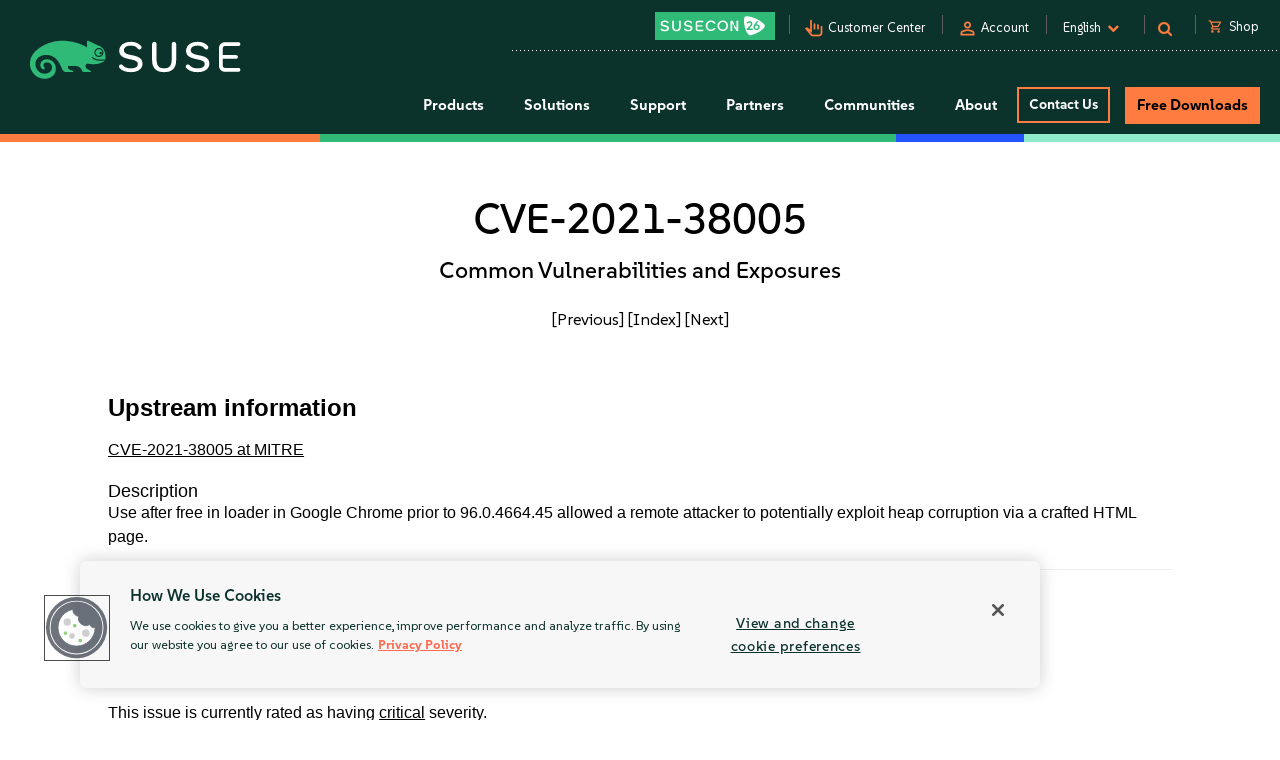

--- FILE ---
content_type: text/css
request_url: https://tags.srv.stackadapt.com/sa.css
body_size: -11
content:
:root {
    --sa-uid: '0-6a600d5e-80e4-5315-5912-ab14aa32b948';
}

--- FILE ---
content_type: text/plain
request_url: https://c.6sc.co/?m=1
body_size: 3
content:
6suuid=062b3417e5a02f0027f47169ba02000060fd1500

--- FILE ---
content_type: text/javascript; charset=utf-8
request_url: https://cdn.bizible.com/xdc.js?_biz_u=f1076508e2e94191d72e497495afd6f2&_biz_h=-1719904874&cdn_o=a&jsVer=4.25.11.25
body_size: 219
content:
(function () {
    BizTrackingA.XdcCallback({
        xdc: "f1076508e2e94191d72e497495afd6f2"
    });
})();
;


--- FILE ---
content_type: text/javascript; charset=UTF-8
request_url: https://www.suse.com/uniparts/tracking/gtm/susecve/
body_size: -355
content:
window.addEventListener('load', function () {
                    (function(w,d,s,l,i){w[l]=w[l]||[];w[l].push({'gtm.start':
                    new Date().getTime(),event:'gtm.js'});var f=d.getElementsByTagName(s)[0],
                    j=d.createElement(s),dl=l!='dataLayer'?'&l='+l:'';j.async=true;j.src=
                    'https://www.googletagmanager.com/gtm.js?id='+i+dl;f.parentNode.insertBefore(j,f);
                    })(window, document, 'script', 'dataLayer', 'GTM-D64V');
                }, false);
                    